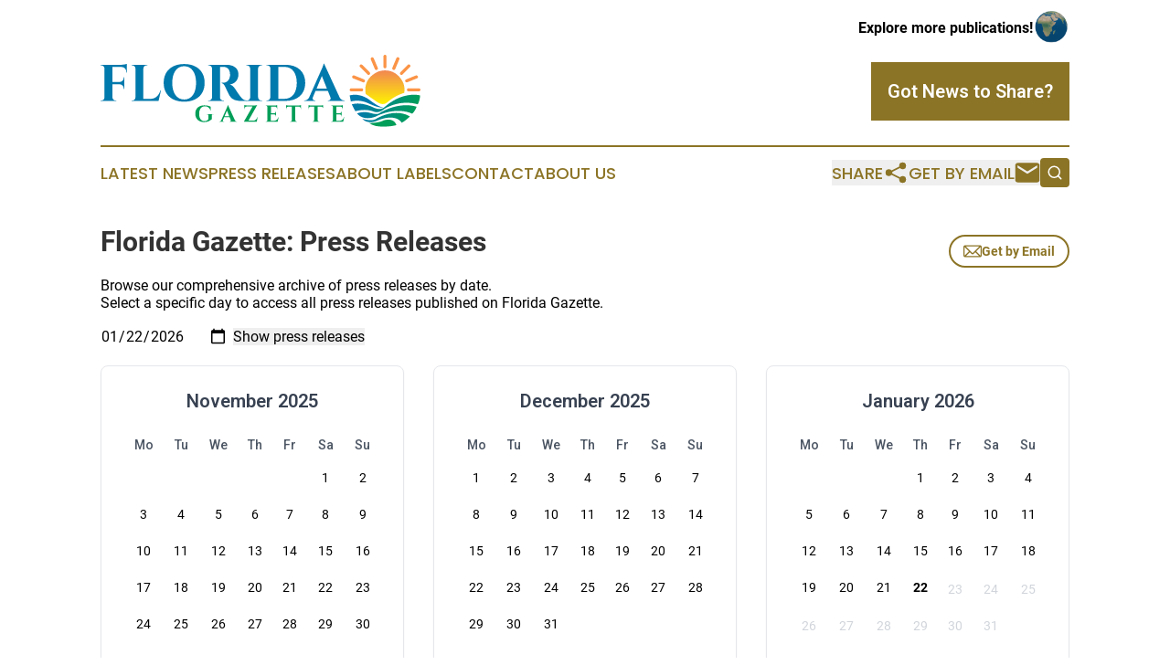

--- FILE ---
content_type: text/html;charset=utf-8
request_url: https://www.florida-gazette.com/archive/
body_size: 8070
content:
<!DOCTYPE html>
<html lang="en">
<head>
  <title>Archive | Florida Gazette</title>
  <meta charset="utf-8">
  <meta name="viewport" content="width=device-width, initial-scale=1">
    <meta name="description" content="Florida Gazette is an online news publication focusing on the Florida: Following the news from Florida">
    <link rel="icon" href="https://cdn.newsmatics.com/agp/sites/florida-gazette-favicon-1.png" type="image/png">
  <meta name="csrf-token" content="nOHN1TVL8kMoF09gstAWURiTQI8AxH56FGxVrP5RO5Y=">
  <meta name="csrf-param" content="authenticity_token">
  <link href="/css/styles.min.css?v1d0b8e25eaccc1ca72b30a2f13195adabfa54991" rel="stylesheet" data-turbo-track="reload">
  <link rel="stylesheet" href="/plugins/vanilla-cookieconsent/cookieconsent.css?v1d0b8e25eaccc1ca72b30a2f13195adabfa54991">
  
<style type="text/css">
    :root {
        --color-primary-background: rgba(140, 116, 38, 0.5);
        --color-primary: #8c7426;
        --color-secondary: #00866c;
    }
</style>

  <script type="importmap">
    {
      "imports": {
          "adController": "/js/controllers/adController.js?v1d0b8e25eaccc1ca72b30a2f13195adabfa54991",
          "alertDialog": "/js/controllers/alertDialog.js?v1d0b8e25eaccc1ca72b30a2f13195adabfa54991",
          "articleListController": "/js/controllers/articleListController.js?v1d0b8e25eaccc1ca72b30a2f13195adabfa54991",
          "dialog": "/js/controllers/dialog.js?v1d0b8e25eaccc1ca72b30a2f13195adabfa54991",
          "flashMessage": "/js/controllers/flashMessage.js?v1d0b8e25eaccc1ca72b30a2f13195adabfa54991",
          "gptAdController": "/js/controllers/gptAdController.js?v1d0b8e25eaccc1ca72b30a2f13195adabfa54991",
          "hamburgerController": "/js/controllers/hamburgerController.js?v1d0b8e25eaccc1ca72b30a2f13195adabfa54991",
          "labelsDescription": "/js/controllers/labelsDescription.js?v1d0b8e25eaccc1ca72b30a2f13195adabfa54991",
          "searchController": "/js/controllers/searchController.js?v1d0b8e25eaccc1ca72b30a2f13195adabfa54991",
          "videoController": "/js/controllers/videoController.js?v1d0b8e25eaccc1ca72b30a2f13195adabfa54991",
          "navigationController": "/js/controllers/navigationController.js?v1d0b8e25eaccc1ca72b30a2f13195adabfa54991"          
      }
    }
  </script>
  <script>
      (function(w,d,s,l,i){w[l]=w[l]||[];w[l].push({'gtm.start':
      new Date().getTime(),event:'gtm.js'});var f=d.getElementsByTagName(s)[0],
      j=d.createElement(s),dl=l!='dataLayer'?'&l='+l:'';j.async=true;
      j.src='https://www.googletagmanager.com/gtm.js?id='+i+dl;
      f.parentNode.insertBefore(j,f);
      })(window,document,'script','dataLayer','GTM-KGCXW2X');
  </script>

  <script>
    window.dataLayer.push({
      'cookie_settings': 'delta'
    });
  </script>
</head>
<body class="df-5 is-subpage">
<noscript>
  <iframe src="https://www.googletagmanager.com/ns.html?id=GTM-KGCXW2X"
          height="0" width="0" style="display:none;visibility:hidden"></iframe>
</noscript>
<div class="layout">

  <!-- Top banner -->
  <div class="max-md:hidden w-full content universal-ribbon-inner flex justify-end items-center">
    <a href="https://www.affinitygrouppublishing.com/" target="_blank" class="brands">
      <span class="font-bold text-black">Explore more publications!</span>
      <div>
        <img src="/images/globe.png" height="40" width="40" class="icon-globe"/>
      </div>
    </a>
  </div>
  <header data-controller="hamburger">
  <div class="content">
    <div class="header-top">
      <div class="flex gap-2 masthead-container justify-between items-center">
        <div class="mr-4 logo-container">
          <a href="/">
              <img src="https://cdn.newsmatics.com/agp/sites/florida-gazette-logo-1.svg" alt="Florida Gazette"
                class="max-md:!h-[60px] lg:!max-h-[115px]" height="89"
                width="auto" />
          </a>
        </div>
        <button class="hamburger relative w-8 h-6">
          <span aria-hidden="true"
            class="block absolute h-[2px] w-9 bg-[--color-primary] transform transition duration-500 ease-in-out -translate-y-[15px]"></span>
          <span aria-hidden="true"
            class="block absolute h-[2px] w-7 bg-[--color-primary] transform transition duration-500 ease-in-out translate-x-[7px]"></span>
          <span aria-hidden="true"
            class="block absolute h-[2px] w-9 bg-[--color-primary] transform transition duration-500 ease-in-out translate-y-[15px]"></span>
        </button>
        <a href="/submit-news" class="max-md:hidden button button-upload-content button-primary w-fit">
          <span>Got News to Share?</span>
        </a>
      </div>
      <!--  Screen size line  -->
      <div class="absolute bottom-0 -ml-[20px] w-screen h-[1px] bg-[--color-primary] z-50 md:hidden">
      </div>
    </div>
    <!-- Navigation bar -->
    <div class="navigation is-hidden-on-mobile" id="main-navigation">
      <div class="w-full md:hidden">
        <div data-controller="search" class="relative w-full">
  <div data-search-target="form" class="relative active">
    <form data-action="submit->search#performSearch" class="search-form">
      <input type="text" name="query" placeholder="Search..." data-search-target="input" class="search-input md:hidden" />
      <button type="button" data-action="click->search#toggle" data-search-target="icon" class="button-search">
        <img height="18" width="18" src="/images/search.svg" />
      </button>
    </form>
  </div>
</div>

      </div>
      <nav class="navigation-part">
          <a href="/latest-news" class="nav-link">
            Latest News
          </a>
          <a href="/press-releases" class="nav-link">
            Press Releases
          </a>
          <a href="/about-labels" class="nav-link">
            About Labels
          </a>
          <a href="/contact" class="nav-link">
            Contact
          </a>
          <a href="/about" class="nav-link">
            About Us
          </a>
      </nav>
      <div class="w-full md:w-auto md:justify-end">
        <div data-controller="navigation" class="header-actions hidden">
  <button class="nav-link flex gap-1 items-center" onclick="window.ShareDialog.openDialog()">
    <span data-navigation-target="text">
      Share
    </span>
    <span class="icon-share"></span>
  </button>
  <button onclick="window.AlertDialog.openDialog()" class="nav-link nav-link-email flex items-center gap-1.5">
    <span data-navigation-target="text">
      Get by Email
    </span>
    <span class="icon-mail"></span>
  </button>
  <div class="max-md:hidden">
    <div data-controller="search" class="relative w-full">
  <div data-search-target="form" class="relative active">
    <form data-action="submit->search#performSearch" class="search-form">
      <input type="text" name="query" placeholder="Search..." data-search-target="input" class="search-input md:hidden" />
      <button type="button" data-action="click->search#toggle" data-search-target="icon" class="button-search">
        <img height="18" width="18" src="/images/search.svg" />
      </button>
    </form>
  </div>
</div>

  </div>
</div>

      </div>
      <a href="/submit-news" class="md:hidden uppercase button button-upload-content button-primary w-fit">
        <span>Got News to Share?</span>
      </a>
      <a href="https://www.affinitygrouppublishing.com/" target="_blank" class="nav-link-agp">
        Explore more publications!
        <img src="/images/globe.png" height="35" width="35" />
      </a>
    </div>
  </div>
</header>

  <div id="main-content" class="content">
    <div id="flash-message"></div>
    <div class="title-with-button !mb-0">
  <div>
    <!--    <div class="family-app-name"></div>-->
    <h2 class="family-list-heading">
      <h1>Florida Gazette: Press Releases</h1>
    </h2>
  </div>
  <button onclick="window.AlertDialog.openDialog()" class="button-outline">
    <svg height="20px" width="20px" version="1.1" id="Capa_1" xmlns="http://www.w3.org/2000/svg" viewBox="0 0 493.497 493.497" xml:space="preserve">
      <path fill="currentColor" d="M444.556,85.218H48.942C21.954,85.218,0,107.171,0,134.16v225.177c0,26.988,21.954,48.942,48.942,48.942h395.613
                            c26.988,0,48.941-21.954,48.941-48.942V134.16C493.497,107.171,471.544,85.218,444.556,85.218z M460.87,134.16v225.177
                            c0,2.574-0.725,4.924-1.793,7.09L343.74,251.081l117.097-117.097C460.837,134.049,460.87,134.096,460.87,134.16z M32.628,359.336
                            V134.16c0-0.064,0.033-0.11,0.033-0.175l117.097,117.097L34.413,366.426C33.353,364.26,32.628,361.911,32.628,359.336z
                             M251.784,296.902c-2.692,2.691-7.378,2.691-10.07,0L62.667,117.846h368.172L251.784,296.902z M172.827,274.152l45.818,45.819
                            c7.512,7.511,17.493,11.645,28.104,11.645c10.61,0,20.592-4.134,28.104-11.645l45.82-45.819l101.49,101.499H71.327L172.827,274.152z
                            "></path>
    </svg>
    Get by Email
  </button>
</div>

  <p class="leading-6">Browse our comprehensive archive of press releases by date.<br>Select a specific day to access all press releases published on Florida Gazette.</p>

  <form action="/archive" method="post" data-turbo="false" class="my-4">
    <input type="hidden" name="authenticity_token" value="nOHN1TVL8kMoF09gstAWURiTQI8AxH56FGxVrP5RO5Y=">

    <input type="date" id="date" name="date" value="2026-01-22" max="2026-01-22" required>

    <input type="submit" value="Show press releases">
  </form>

  <div class="flex justify-center my-5 mb-10">
  <div class="grid grid-cols-1 md:grid-cols-2 lg:grid-cols-3 gap-8 w-full max-w-7xl mx-auto">

      <div class="min-w-[300px] border border-gray-200 rounded-lg p-6 shadow-sm">
        <h3 class="text-xl font-semibold mb-4 text-gray-700 text-center">
          November 2025
        </h3>
        <table class="w-full">
          <thead>
          <tr>
              <th class="text-sm font-medium text-gray-600 p-2 text-center">
                Mo
              </th>
              <th class="text-sm font-medium text-gray-600 p-2 text-center">
                Tu
              </th>
              <th class="text-sm font-medium text-gray-600 p-2 text-center">
                We
              </th>
              <th class="text-sm font-medium text-gray-600 p-2 text-center">
                Th
              </th>
              <th class="text-sm font-medium text-gray-600 p-2 text-center">
                Fr
              </th>
              <th class="text-sm font-medium text-gray-600 p-2 text-center">
                Sa
              </th>
              <th class="text-sm font-medium text-gray-600 p-2 text-center">
                Su
              </th>
          </tr>
          </thead>
          <tbody>
            <tr>
                <td class="p-2 text-center h-10">
                </td>
                <td class="p-2 text-center h-10">
                </td>
                <td class="p-2 text-center h-10">
                </td>
                <td class="p-2 text-center h-10">
                </td>
                <td class="p-2 text-center h-10">
                </td>
                <td class="p-2 text-center h-10">
                      <a href="/archive/date/2025-11-01"
                         class="block w-full h-full rounded hover:bg-gray-100 transition-colors duration-200">
                        <span class="text-sm ">
                          1
                        </span>
                      </a>
                </td>
                <td class="p-2 text-center h-10">
                      <a href="/archive/date/2025-11-02"
                         class="block w-full h-full rounded hover:bg-gray-100 transition-colors duration-200">
                        <span class="text-sm ">
                          2
                        </span>
                      </a>
                </td>
            </tr>
            <tr>
                <td class="p-2 text-center h-10">
                      <a href="/archive/date/2025-11-03"
                         class="block w-full h-full rounded hover:bg-gray-100 transition-colors duration-200">
                        <span class="text-sm ">
                          3
                        </span>
                      </a>
                </td>
                <td class="p-2 text-center h-10">
                      <a href="/archive/date/2025-11-04"
                         class="block w-full h-full rounded hover:bg-gray-100 transition-colors duration-200">
                        <span class="text-sm ">
                          4
                        </span>
                      </a>
                </td>
                <td class="p-2 text-center h-10">
                      <a href="/archive/date/2025-11-05"
                         class="block w-full h-full rounded hover:bg-gray-100 transition-colors duration-200">
                        <span class="text-sm ">
                          5
                        </span>
                      </a>
                </td>
                <td class="p-2 text-center h-10">
                      <a href="/archive/date/2025-11-06"
                         class="block w-full h-full rounded hover:bg-gray-100 transition-colors duration-200">
                        <span class="text-sm ">
                          6
                        </span>
                      </a>
                </td>
                <td class="p-2 text-center h-10">
                      <a href="/archive/date/2025-11-07"
                         class="block w-full h-full rounded hover:bg-gray-100 transition-colors duration-200">
                        <span class="text-sm ">
                          7
                        </span>
                      </a>
                </td>
                <td class="p-2 text-center h-10">
                      <a href="/archive/date/2025-11-08"
                         class="block w-full h-full rounded hover:bg-gray-100 transition-colors duration-200">
                        <span class="text-sm ">
                          8
                        </span>
                      </a>
                </td>
                <td class="p-2 text-center h-10">
                      <a href="/archive/date/2025-11-09"
                         class="block w-full h-full rounded hover:bg-gray-100 transition-colors duration-200">
                        <span class="text-sm ">
                          9
                        </span>
                      </a>
                </td>
            </tr>
            <tr>
                <td class="p-2 text-center h-10">
                      <a href="/archive/date/2025-11-10"
                         class="block w-full h-full rounded hover:bg-gray-100 transition-colors duration-200">
                        <span class="text-sm ">
                          10
                        </span>
                      </a>
                </td>
                <td class="p-2 text-center h-10">
                      <a href="/archive/date/2025-11-11"
                         class="block w-full h-full rounded hover:bg-gray-100 transition-colors duration-200">
                        <span class="text-sm ">
                          11
                        </span>
                      </a>
                </td>
                <td class="p-2 text-center h-10">
                      <a href="/archive/date/2025-11-12"
                         class="block w-full h-full rounded hover:bg-gray-100 transition-colors duration-200">
                        <span class="text-sm ">
                          12
                        </span>
                      </a>
                </td>
                <td class="p-2 text-center h-10">
                      <a href="/archive/date/2025-11-13"
                         class="block w-full h-full rounded hover:bg-gray-100 transition-colors duration-200">
                        <span class="text-sm ">
                          13
                        </span>
                      </a>
                </td>
                <td class="p-2 text-center h-10">
                      <a href="/archive/date/2025-11-14"
                         class="block w-full h-full rounded hover:bg-gray-100 transition-colors duration-200">
                        <span class="text-sm ">
                          14
                        </span>
                      </a>
                </td>
                <td class="p-2 text-center h-10">
                      <a href="/archive/date/2025-11-15"
                         class="block w-full h-full rounded hover:bg-gray-100 transition-colors duration-200">
                        <span class="text-sm ">
                          15
                        </span>
                      </a>
                </td>
                <td class="p-2 text-center h-10">
                      <a href="/archive/date/2025-11-16"
                         class="block w-full h-full rounded hover:bg-gray-100 transition-colors duration-200">
                        <span class="text-sm ">
                          16
                        </span>
                      </a>
                </td>
            </tr>
            <tr>
                <td class="p-2 text-center h-10">
                      <a href="/archive/date/2025-11-17"
                         class="block w-full h-full rounded hover:bg-gray-100 transition-colors duration-200">
                        <span class="text-sm ">
                          17
                        </span>
                      </a>
                </td>
                <td class="p-2 text-center h-10">
                      <a href="/archive/date/2025-11-18"
                         class="block w-full h-full rounded hover:bg-gray-100 transition-colors duration-200">
                        <span class="text-sm ">
                          18
                        </span>
                      </a>
                </td>
                <td class="p-2 text-center h-10">
                      <a href="/archive/date/2025-11-19"
                         class="block w-full h-full rounded hover:bg-gray-100 transition-colors duration-200">
                        <span class="text-sm ">
                          19
                        </span>
                      </a>
                </td>
                <td class="p-2 text-center h-10">
                      <a href="/archive/date/2025-11-20"
                         class="block w-full h-full rounded hover:bg-gray-100 transition-colors duration-200">
                        <span class="text-sm ">
                          20
                        </span>
                      </a>
                </td>
                <td class="p-2 text-center h-10">
                      <a href="/archive/date/2025-11-21"
                         class="block w-full h-full rounded hover:bg-gray-100 transition-colors duration-200">
                        <span class="text-sm ">
                          21
                        </span>
                      </a>
                </td>
                <td class="p-2 text-center h-10">
                      <a href="/archive/date/2025-11-22"
                         class="block w-full h-full rounded hover:bg-gray-100 transition-colors duration-200">
                        <span class="text-sm ">
                          22
                        </span>
                      </a>
                </td>
                <td class="p-2 text-center h-10">
                      <a href="/archive/date/2025-11-23"
                         class="block w-full h-full rounded hover:bg-gray-100 transition-colors duration-200">
                        <span class="text-sm ">
                          23
                        </span>
                      </a>
                </td>
            </tr>
            <tr>
                <td class="p-2 text-center h-10">
                      <a href="/archive/date/2025-11-24"
                         class="block w-full h-full rounded hover:bg-gray-100 transition-colors duration-200">
                        <span class="text-sm ">
                          24
                        </span>
                      </a>
                </td>
                <td class="p-2 text-center h-10">
                      <a href="/archive/date/2025-11-25"
                         class="block w-full h-full rounded hover:bg-gray-100 transition-colors duration-200">
                        <span class="text-sm ">
                          25
                        </span>
                      </a>
                </td>
                <td class="p-2 text-center h-10">
                      <a href="/archive/date/2025-11-26"
                         class="block w-full h-full rounded hover:bg-gray-100 transition-colors duration-200">
                        <span class="text-sm ">
                          26
                        </span>
                      </a>
                </td>
                <td class="p-2 text-center h-10">
                      <a href="/archive/date/2025-11-27"
                         class="block w-full h-full rounded hover:bg-gray-100 transition-colors duration-200">
                        <span class="text-sm ">
                          27
                        </span>
                      </a>
                </td>
                <td class="p-2 text-center h-10">
                      <a href="/archive/date/2025-11-28"
                         class="block w-full h-full rounded hover:bg-gray-100 transition-colors duration-200">
                        <span class="text-sm ">
                          28
                        </span>
                      </a>
                </td>
                <td class="p-2 text-center h-10">
                      <a href="/archive/date/2025-11-29"
                         class="block w-full h-full rounded hover:bg-gray-100 transition-colors duration-200">
                        <span class="text-sm ">
                          29
                        </span>
                      </a>
                </td>
                <td class="p-2 text-center h-10">
                      <a href="/archive/date/2025-11-30"
                         class="block w-full h-full rounded hover:bg-gray-100 transition-colors duration-200">
                        <span class="text-sm ">
                          30
                        </span>
                      </a>
                </td>
            </tr>
          </tbody>
        </table>
      </div>
      <div class="min-w-[300px] border border-gray-200 rounded-lg p-6 shadow-sm">
        <h3 class="text-xl font-semibold mb-4 text-gray-700 text-center">
          December 2025
        </h3>
        <table class="w-full">
          <thead>
          <tr>
              <th class="text-sm font-medium text-gray-600 p-2 text-center">
                Mo
              </th>
              <th class="text-sm font-medium text-gray-600 p-2 text-center">
                Tu
              </th>
              <th class="text-sm font-medium text-gray-600 p-2 text-center">
                We
              </th>
              <th class="text-sm font-medium text-gray-600 p-2 text-center">
                Th
              </th>
              <th class="text-sm font-medium text-gray-600 p-2 text-center">
                Fr
              </th>
              <th class="text-sm font-medium text-gray-600 p-2 text-center">
                Sa
              </th>
              <th class="text-sm font-medium text-gray-600 p-2 text-center">
                Su
              </th>
          </tr>
          </thead>
          <tbody>
            <tr>
                <td class="p-2 text-center h-10">
                      <a href="/archive/date/2025-12-01"
                         class="block w-full h-full rounded hover:bg-gray-100 transition-colors duration-200">
                        <span class="text-sm ">
                          1
                        </span>
                      </a>
                </td>
                <td class="p-2 text-center h-10">
                      <a href="/archive/date/2025-12-02"
                         class="block w-full h-full rounded hover:bg-gray-100 transition-colors duration-200">
                        <span class="text-sm ">
                          2
                        </span>
                      </a>
                </td>
                <td class="p-2 text-center h-10">
                      <a href="/archive/date/2025-12-03"
                         class="block w-full h-full rounded hover:bg-gray-100 transition-colors duration-200">
                        <span class="text-sm ">
                          3
                        </span>
                      </a>
                </td>
                <td class="p-2 text-center h-10">
                      <a href="/archive/date/2025-12-04"
                         class="block w-full h-full rounded hover:bg-gray-100 transition-colors duration-200">
                        <span class="text-sm ">
                          4
                        </span>
                      </a>
                </td>
                <td class="p-2 text-center h-10">
                      <a href="/archive/date/2025-12-05"
                         class="block w-full h-full rounded hover:bg-gray-100 transition-colors duration-200">
                        <span class="text-sm ">
                          5
                        </span>
                      </a>
                </td>
                <td class="p-2 text-center h-10">
                      <a href="/archive/date/2025-12-06"
                         class="block w-full h-full rounded hover:bg-gray-100 transition-colors duration-200">
                        <span class="text-sm ">
                          6
                        </span>
                      </a>
                </td>
                <td class="p-2 text-center h-10">
                      <a href="/archive/date/2025-12-07"
                         class="block w-full h-full rounded hover:bg-gray-100 transition-colors duration-200">
                        <span class="text-sm ">
                          7
                        </span>
                      </a>
                </td>
            </tr>
            <tr>
                <td class="p-2 text-center h-10">
                      <a href="/archive/date/2025-12-08"
                         class="block w-full h-full rounded hover:bg-gray-100 transition-colors duration-200">
                        <span class="text-sm ">
                          8
                        </span>
                      </a>
                </td>
                <td class="p-2 text-center h-10">
                      <a href="/archive/date/2025-12-09"
                         class="block w-full h-full rounded hover:bg-gray-100 transition-colors duration-200">
                        <span class="text-sm ">
                          9
                        </span>
                      </a>
                </td>
                <td class="p-2 text-center h-10">
                      <a href="/archive/date/2025-12-10"
                         class="block w-full h-full rounded hover:bg-gray-100 transition-colors duration-200">
                        <span class="text-sm ">
                          10
                        </span>
                      </a>
                </td>
                <td class="p-2 text-center h-10">
                      <a href="/archive/date/2025-12-11"
                         class="block w-full h-full rounded hover:bg-gray-100 transition-colors duration-200">
                        <span class="text-sm ">
                          11
                        </span>
                      </a>
                </td>
                <td class="p-2 text-center h-10">
                      <a href="/archive/date/2025-12-12"
                         class="block w-full h-full rounded hover:bg-gray-100 transition-colors duration-200">
                        <span class="text-sm ">
                          12
                        </span>
                      </a>
                </td>
                <td class="p-2 text-center h-10">
                      <a href="/archive/date/2025-12-13"
                         class="block w-full h-full rounded hover:bg-gray-100 transition-colors duration-200">
                        <span class="text-sm ">
                          13
                        </span>
                      </a>
                </td>
                <td class="p-2 text-center h-10">
                      <a href="/archive/date/2025-12-14"
                         class="block w-full h-full rounded hover:bg-gray-100 transition-colors duration-200">
                        <span class="text-sm ">
                          14
                        </span>
                      </a>
                </td>
            </tr>
            <tr>
                <td class="p-2 text-center h-10">
                      <a href="/archive/date/2025-12-15"
                         class="block w-full h-full rounded hover:bg-gray-100 transition-colors duration-200">
                        <span class="text-sm ">
                          15
                        </span>
                      </a>
                </td>
                <td class="p-2 text-center h-10">
                      <a href="/archive/date/2025-12-16"
                         class="block w-full h-full rounded hover:bg-gray-100 transition-colors duration-200">
                        <span class="text-sm ">
                          16
                        </span>
                      </a>
                </td>
                <td class="p-2 text-center h-10">
                      <a href="/archive/date/2025-12-17"
                         class="block w-full h-full rounded hover:bg-gray-100 transition-colors duration-200">
                        <span class="text-sm ">
                          17
                        </span>
                      </a>
                </td>
                <td class="p-2 text-center h-10">
                      <a href="/archive/date/2025-12-18"
                         class="block w-full h-full rounded hover:bg-gray-100 transition-colors duration-200">
                        <span class="text-sm ">
                          18
                        </span>
                      </a>
                </td>
                <td class="p-2 text-center h-10">
                      <a href="/archive/date/2025-12-19"
                         class="block w-full h-full rounded hover:bg-gray-100 transition-colors duration-200">
                        <span class="text-sm ">
                          19
                        </span>
                      </a>
                </td>
                <td class="p-2 text-center h-10">
                      <a href="/archive/date/2025-12-20"
                         class="block w-full h-full rounded hover:bg-gray-100 transition-colors duration-200">
                        <span class="text-sm ">
                          20
                        </span>
                      </a>
                </td>
                <td class="p-2 text-center h-10">
                      <a href="/archive/date/2025-12-21"
                         class="block w-full h-full rounded hover:bg-gray-100 transition-colors duration-200">
                        <span class="text-sm ">
                          21
                        </span>
                      </a>
                </td>
            </tr>
            <tr>
                <td class="p-2 text-center h-10">
                      <a href="/archive/date/2025-12-22"
                         class="block w-full h-full rounded hover:bg-gray-100 transition-colors duration-200">
                        <span class="text-sm ">
                          22
                        </span>
                      </a>
                </td>
                <td class="p-2 text-center h-10">
                      <a href="/archive/date/2025-12-23"
                         class="block w-full h-full rounded hover:bg-gray-100 transition-colors duration-200">
                        <span class="text-sm ">
                          23
                        </span>
                      </a>
                </td>
                <td class="p-2 text-center h-10">
                      <a href="/archive/date/2025-12-24"
                         class="block w-full h-full rounded hover:bg-gray-100 transition-colors duration-200">
                        <span class="text-sm ">
                          24
                        </span>
                      </a>
                </td>
                <td class="p-2 text-center h-10">
                      <a href="/archive/date/2025-12-25"
                         class="block w-full h-full rounded hover:bg-gray-100 transition-colors duration-200">
                        <span class="text-sm ">
                          25
                        </span>
                      </a>
                </td>
                <td class="p-2 text-center h-10">
                      <a href="/archive/date/2025-12-26"
                         class="block w-full h-full rounded hover:bg-gray-100 transition-colors duration-200">
                        <span class="text-sm ">
                          26
                        </span>
                      </a>
                </td>
                <td class="p-2 text-center h-10">
                      <a href="/archive/date/2025-12-27"
                         class="block w-full h-full rounded hover:bg-gray-100 transition-colors duration-200">
                        <span class="text-sm ">
                          27
                        </span>
                      </a>
                </td>
                <td class="p-2 text-center h-10">
                      <a href="/archive/date/2025-12-28"
                         class="block w-full h-full rounded hover:bg-gray-100 transition-colors duration-200">
                        <span class="text-sm ">
                          28
                        </span>
                      </a>
                </td>
            </tr>
            <tr>
                <td class="p-2 text-center h-10">
                      <a href="/archive/date/2025-12-29"
                         class="block w-full h-full rounded hover:bg-gray-100 transition-colors duration-200">
                        <span class="text-sm ">
                          29
                        </span>
                      </a>
                </td>
                <td class="p-2 text-center h-10">
                      <a href="/archive/date/2025-12-30"
                         class="block w-full h-full rounded hover:bg-gray-100 transition-colors duration-200">
                        <span class="text-sm ">
                          30
                        </span>
                      </a>
                </td>
                <td class="p-2 text-center h-10">
                      <a href="/archive/date/2025-12-31"
                         class="block w-full h-full rounded hover:bg-gray-100 transition-colors duration-200">
                        <span class="text-sm ">
                          31
                        </span>
                      </a>
                </td>
            </tr>
          </tbody>
        </table>
      </div>
      <div class="min-w-[300px] border border-gray-200 rounded-lg p-6 shadow-sm">
        <h3 class="text-xl font-semibold mb-4 text-gray-700 text-center">
          January 2026
        </h3>
        <table class="w-full">
          <thead>
          <tr>
              <th class="text-sm font-medium text-gray-600 p-2 text-center">
                Mo
              </th>
              <th class="text-sm font-medium text-gray-600 p-2 text-center">
                Tu
              </th>
              <th class="text-sm font-medium text-gray-600 p-2 text-center">
                We
              </th>
              <th class="text-sm font-medium text-gray-600 p-2 text-center">
                Th
              </th>
              <th class="text-sm font-medium text-gray-600 p-2 text-center">
                Fr
              </th>
              <th class="text-sm font-medium text-gray-600 p-2 text-center">
                Sa
              </th>
              <th class="text-sm font-medium text-gray-600 p-2 text-center">
                Su
              </th>
          </tr>
          </thead>
          <tbody>
            <tr>
                <td class="p-2 text-center h-10">
                </td>
                <td class="p-2 text-center h-10">
                </td>
                <td class="p-2 text-center h-10">
                </td>
                <td class="p-2 text-center h-10">
                      <a href="/archive/date/2026-01-01"
                         class="block w-full h-full rounded hover:bg-gray-100 transition-colors duration-200">
                        <span class="text-sm ">
                          1
                        </span>
                      </a>
                </td>
                <td class="p-2 text-center h-10">
                      <a href="/archive/date/2026-01-02"
                         class="block w-full h-full rounded hover:bg-gray-100 transition-colors duration-200">
                        <span class="text-sm ">
                          2
                        </span>
                      </a>
                </td>
                <td class="p-2 text-center h-10">
                      <a href="/archive/date/2026-01-03"
                         class="block w-full h-full rounded hover:bg-gray-100 transition-colors duration-200">
                        <span class="text-sm ">
                          3
                        </span>
                      </a>
                </td>
                <td class="p-2 text-center h-10">
                      <a href="/archive/date/2026-01-04"
                         class="block w-full h-full rounded hover:bg-gray-100 transition-colors duration-200">
                        <span class="text-sm ">
                          4
                        </span>
                      </a>
                </td>
            </tr>
            <tr>
                <td class="p-2 text-center h-10">
                      <a href="/archive/date/2026-01-05"
                         class="block w-full h-full rounded hover:bg-gray-100 transition-colors duration-200">
                        <span class="text-sm ">
                          5
                        </span>
                      </a>
                </td>
                <td class="p-2 text-center h-10">
                      <a href="/archive/date/2026-01-06"
                         class="block w-full h-full rounded hover:bg-gray-100 transition-colors duration-200">
                        <span class="text-sm ">
                          6
                        </span>
                      </a>
                </td>
                <td class="p-2 text-center h-10">
                      <a href="/archive/date/2026-01-07"
                         class="block w-full h-full rounded hover:bg-gray-100 transition-colors duration-200">
                        <span class="text-sm ">
                          7
                        </span>
                      </a>
                </td>
                <td class="p-2 text-center h-10">
                      <a href="/archive/date/2026-01-08"
                         class="block w-full h-full rounded hover:bg-gray-100 transition-colors duration-200">
                        <span class="text-sm ">
                          8
                        </span>
                      </a>
                </td>
                <td class="p-2 text-center h-10">
                      <a href="/archive/date/2026-01-09"
                         class="block w-full h-full rounded hover:bg-gray-100 transition-colors duration-200">
                        <span class="text-sm ">
                          9
                        </span>
                      </a>
                </td>
                <td class="p-2 text-center h-10">
                      <a href="/archive/date/2026-01-10"
                         class="block w-full h-full rounded hover:bg-gray-100 transition-colors duration-200">
                        <span class="text-sm ">
                          10
                        </span>
                      </a>
                </td>
                <td class="p-2 text-center h-10">
                      <a href="/archive/date/2026-01-11"
                         class="block w-full h-full rounded hover:bg-gray-100 transition-colors duration-200">
                        <span class="text-sm ">
                          11
                        </span>
                      </a>
                </td>
            </tr>
            <tr>
                <td class="p-2 text-center h-10">
                      <a href="/archive/date/2026-01-12"
                         class="block w-full h-full rounded hover:bg-gray-100 transition-colors duration-200">
                        <span class="text-sm ">
                          12
                        </span>
                      </a>
                </td>
                <td class="p-2 text-center h-10">
                      <a href="/archive/date/2026-01-13"
                         class="block w-full h-full rounded hover:bg-gray-100 transition-colors duration-200">
                        <span class="text-sm ">
                          13
                        </span>
                      </a>
                </td>
                <td class="p-2 text-center h-10">
                      <a href="/archive/date/2026-01-14"
                         class="block w-full h-full rounded hover:bg-gray-100 transition-colors duration-200">
                        <span class="text-sm ">
                          14
                        </span>
                      </a>
                </td>
                <td class="p-2 text-center h-10">
                      <a href="/archive/date/2026-01-15"
                         class="block w-full h-full rounded hover:bg-gray-100 transition-colors duration-200">
                        <span class="text-sm ">
                          15
                        </span>
                      </a>
                </td>
                <td class="p-2 text-center h-10">
                      <a href="/archive/date/2026-01-16"
                         class="block w-full h-full rounded hover:bg-gray-100 transition-colors duration-200">
                        <span class="text-sm ">
                          16
                        </span>
                      </a>
                </td>
                <td class="p-2 text-center h-10">
                      <a href="/archive/date/2026-01-17"
                         class="block w-full h-full rounded hover:bg-gray-100 transition-colors duration-200">
                        <span class="text-sm ">
                          17
                        </span>
                      </a>
                </td>
                <td class="p-2 text-center h-10">
                      <a href="/archive/date/2026-01-18"
                         class="block w-full h-full rounded hover:bg-gray-100 transition-colors duration-200">
                        <span class="text-sm ">
                          18
                        </span>
                      </a>
                </td>
            </tr>
            <tr>
                <td class="p-2 text-center h-10">
                      <a href="/archive/date/2026-01-19"
                         class="block w-full h-full rounded hover:bg-gray-100 transition-colors duration-200">
                        <span class="text-sm ">
                          19
                        </span>
                      </a>
                </td>
                <td class="p-2 text-center h-10">
                      <a href="/archive/date/2026-01-20"
                         class="block w-full h-full rounded hover:bg-gray-100 transition-colors duration-200">
                        <span class="text-sm ">
                          20
                        </span>
                      </a>
                </td>
                <td class="p-2 text-center h-10">
                      <a href="/archive/date/2026-01-21"
                         class="block w-full h-full rounded hover:bg-gray-100 transition-colors duration-200">
                        <span class="text-sm ">
                          21
                        </span>
                      </a>
                </td>
                <td class="p-2 text-center h-10">
                      <a href="/archive/date/2026-01-22"
                         class="block w-full h-full rounded hover:bg-gray-100 transition-colors duration-200">
                        <span class="text-sm font-bold">
                          22
                        </span>
                      </a>
                </td>
                <td class="p-2 text-center h-10">
                      <span class="text-sm text-gray-300">
                        23
                      </span>
                </td>
                <td class="p-2 text-center h-10">
                      <span class="text-sm text-gray-300">
                        24
                      </span>
                </td>
                <td class="p-2 text-center h-10">
                      <span class="text-sm text-gray-300">
                        25
                      </span>
                </td>
            </tr>
            <tr>
                <td class="p-2 text-center h-10">
                      <span class="text-sm text-gray-300">
                        26
                      </span>
                </td>
                <td class="p-2 text-center h-10">
                      <span class="text-sm text-gray-300">
                        27
                      </span>
                </td>
                <td class="p-2 text-center h-10">
                      <span class="text-sm text-gray-300">
                        28
                      </span>
                </td>
                <td class="p-2 text-center h-10">
                      <span class="text-sm text-gray-300">
                        29
                      </span>
                </td>
                <td class="p-2 text-center h-10">
                      <span class="text-sm text-gray-300">
                        30
                      </span>
                </td>
                <td class="p-2 text-center h-10">
                      <span class="text-sm text-gray-300">
                        31
                      </span>
                </td>
            </tr>
          </tbody>
        </table>
      </div>
  </div>
</div>


  <h3 class="text-[16px] md:text-[20px] font-bold mb-5">Press releases published on January 22, 2026</h3>

<div id="articles-list">
  <div class="article-list">
      <div class="article-inner items-start">
      <a href="/article/885460011-neon-designs-led-neon-signage-helps-salons-improve-client-retention-and-discovery" target="_blank" class="block article-image-link">
        <img alt="Neon Designs: LED Neon Signage Helps Salons Improve Client Retention and Discovery" src="https://d2c0db5b8fb27c1c9887-9b32efc83a6b298bb22e7a1df0837426.ssl.cf2.rackcdn.com/24549866-salon-with-neon-signage-109x57.jpeg" width="109"
          class="article-image">
      </a>
    <div class="flex flex-1 min-w-0 flex-col justify-start">
      <span class="flex flex-col gap-y-1 justify-start">
        <span class="article-date flex items-center">
        January 22, 2026
        </span>
        <a href="/article/885460011-neon-designs-led-neon-signage-helps-salons-improve-client-retention-and-discovery" target="_blank">
          <h2 class="article-heading">
            Neon Designs: LED Neon Signage Helps Salons Improve Client Retention and Discovery
          </h2>
        </a>

        <div class="flex w-full gap-2 items-center">
          <div class="article-info">
            <span class="article-source flex items-center">
              <a data-article-list-target="label" style="background-color: #D9D9D9"
                class="block has-tooltip flex-none w-5 h-5 mr-2.5"
                href="/about-labels#unknown" target="_blank">
                <span class="tooltip">
                Indeterminate
                </span>
              </a>
              EIN Presswire
            </span>
          </div>
        </div>
      </span>
    </div>
</div>

      <div class="article-inner items-start">
      <a href="/article/885457859-privatecharterx-launches-chatgpt-style-ai-for-budget-and-luxury-based-travel-bookings" target="_blank" class="block article-image-link">
        <img alt="PrivateCharterX Launches ChatGPT-Style AI for Budget and luxury-Based Travel Bookings" src="https://d2c0db5b8fb27c1c9887-9b32efc83a6b298bb22e7a1df0837426.ssl.cf2.rackcdn.com/24549861-privatecharterx-110x32.png" width="110"
          class="article-image">
      </a>
    <div class="flex flex-1 min-w-0 flex-col justify-start">
      <span class="flex flex-col gap-y-1 justify-start">
        <span class="article-date flex items-center">
        January 22, 2026
        </span>
        <a href="/article/885457859-privatecharterx-launches-chatgpt-style-ai-for-budget-and-luxury-based-travel-bookings" target="_blank">
          <h2 class="article-heading">
            PrivateCharterX Launches ChatGPT-Style AI for Budget and luxury-Based Travel Bookings
          </h2>
        </a>

        <div class="flex w-full gap-2 items-center">
          <div class="article-info">
            <span class="article-source flex items-center">
              <a data-article-list-target="label" style="background-color: #D9D9D9"
                class="block has-tooltip flex-none w-5 h-5 mr-2.5"
                href="/about-labels#unknown" target="_blank">
                <span class="tooltip">
                Indeterminate
                </span>
              </a>
              EIN Presswire
            </span>
          </div>
        </div>
      </span>
    </div>
</div>

      <div class="article-inner items-start">
      <a href="/article/885419856-psr-roofing-company-expands-roof-repair-and-inspection-services-across-miami-and-south-florida" target="_blank" class="block article-image-link">
        <img alt="PSR Roofing Company Expands Roof Repair and Inspection Services Across Miami and South Florida" src="https://d2c0db5b8fb27c1c9887-9b32efc83a6b298bb22e7a1df0837426.ssl.cf2.rackcdn.com/24549146-psr-roofing-company-miami-flori-110x82.jpeg" width="110"
          class="article-image">
      </a>
    <div class="flex flex-1 min-w-0 flex-col justify-start">
      <span class="flex flex-col gap-y-1 justify-start">
        <span class="article-date flex items-center">
        January 22, 2026
        </span>
        <a href="/article/885419856-psr-roofing-company-expands-roof-repair-and-inspection-services-across-miami-and-south-florida" target="_blank">
          <h2 class="article-heading">
            PSR Roofing Company Expands Roof Repair and Inspection Services Across Miami and South Florida
          </h2>
        </a>

        <div class="flex w-full gap-2 items-center">
          <div class="article-info">
            <span class="article-source flex items-center">
              <a data-article-list-target="label" style="background-color: #D9D9D9"
                class="block has-tooltip flex-none w-5 h-5 mr-2.5"
                href="/about-labels#unknown" target="_blank">
                <span class="tooltip">
                Indeterminate
                </span>
              </a>
              EIN Presswire
            </span>
          </div>
        </div>
      </span>
    </div>
</div>

      <div class="article-inner items-start">
      <a href="/article/885267557-southwest-florida-s-rsa-garage-doors-launches-commercial-spec-garage-door-installation-for-homeowners" target="_blank" class="block article-image-link">
        <img alt="Southwest Florida’s RSA Garage Doors Launches Commercial‑Spec Garage Door Installation for Homeowners" src="/images/pressrelease-small.png" width="110"
          class="article-image">
      </a>
    <div class="flex flex-1 min-w-0 flex-col justify-start">
      <span class="flex flex-col gap-y-1 justify-start">
        <span class="article-date flex items-center">
        January 22, 2026
        </span>
        <a href="/article/885267557-southwest-florida-s-rsa-garage-doors-launches-commercial-spec-garage-door-installation-for-homeowners" target="_blank">
          <h2 class="article-heading">
            Southwest Florida’s RSA Garage Doors Launches Commercial‑Spec Garage Door Installation for Homeowners
          </h2>
        </a>

        <div class="flex w-full gap-2 items-center">
          <div class="article-info">
            <span class="article-source flex items-center">
              <a data-article-list-target="label" style="background-color: #D9D9D9"
                class="block has-tooltip flex-none w-5 h-5 mr-2.5"
                href="/about-labels#unknown" target="_blank">
                <span class="tooltip">
                Indeterminate
                </span>
              </a>
              EIN Presswire
            </span>
          </div>
        </div>
      </span>
    </div>
</div>

      <div class="article-inner items-start">
      <a href="/article/885346487-fridge-com-report-small-towns-big-savings-50-states-150-towns-2026-cold-standard-rankings" target="_blank" class="block article-image-link">
        <img alt="Fridge.com Report: Small Towns, Big Savings - 50 States, 150 Towns – 2026 Cold Standard Rankings" src="https://d2c0db5b8fb27c1c9887-9b32efc83a6b298bb22e7a1df0837426.ssl.cf2.rackcdn.com/24468779-fridge-com-logo-white-backgro-110x110.png" width="110"
          class="article-image">
      </a>
    <div class="flex flex-1 min-w-0 flex-col justify-start">
      <span class="flex flex-col gap-y-1 justify-start">
        <span class="article-date flex items-center">
        January 22, 2026
        </span>
        <a href="/article/885346487-fridge-com-report-small-towns-big-savings-50-states-150-towns-2026-cold-standard-rankings" target="_blank">
          <h2 class="article-heading">
            Fridge.com Report: Small Towns, Big Savings - 50 States, 150 Towns – 2026 Cold Standard Rankings
          </h2>
        </a>

        <div class="flex w-full gap-2 items-center">
          <div class="article-info">
            <span class="article-source flex items-center">
              <a data-article-list-target="label" style="background-color: #D9D9D9"
                class="block has-tooltip flex-none w-5 h-5 mr-2.5"
                href="/about-labels#unknown" target="_blank">
                <span class="tooltip">
                Indeterminate
                </span>
              </a>
              EIN Presswire
            </span>
          </div>
        </div>
      </span>
    </div>
</div>

      <div class="article-inner items-start">
      <a href="/article/885427069-plaintiffs-evidence-will-be-heard-in-cases-alleging-j-j-s-talc-products-caused-women-s-ovarian-cancer-announced-levin-papantonio-attorney-chris-tisi" target="_blank" class="block article-image-link">
        <img alt="Plaintiffs’ Evidence Will Be Heard in Cases Alleging J&amp;J’s Talc Products Caused Women’s Ovarian Cancer, Announced Levin Papantonio Attorney Chris Tisi" src="/images/pressrelease-small.png" width="110"
          class="article-image">
      </a>
    <div class="flex flex-1 min-w-0 flex-col justify-start">
      <span class="flex flex-col gap-y-1 justify-start">
        <span class="article-date flex items-center">
        January 22, 2026
        </span>
        <a href="/article/885427069-plaintiffs-evidence-will-be-heard-in-cases-alleging-j-j-s-talc-products-caused-women-s-ovarian-cancer-announced-levin-papantonio-attorney-chris-tisi" target="_blank">
          <h2 class="article-heading">
            Plaintiffs’ Evidence Will Be Heard in Cases Alleging J&amp;J’s Talc Products Caused Women’s Ovarian Cancer, Announced Levin Papantonio Attorney Chris Tisi
          </h2>
        </a>

        <div class="flex w-full gap-2 items-center">
          <div class="article-info">
            <span class="article-source flex items-center">
              <a data-article-list-target="label" style="background-color: #D9D9D9"
                class="block has-tooltip flex-none w-5 h-5 mr-2.5"
                href="/about-labels#unknown" target="_blank">
                <span class="tooltip">
                Indeterminate
                </span>
              </a>
              GlobeNewswire
            </span>
          </div>
        </div>
      </span>
    </div>
</div>

      <div class="article-inner items-start">
      <a href="/article/885427067-care-home-for-life-appoints-aurelian-anghelusiu-as-chief-relationship-officer-to-lead-human-centered-growth-strategy" target="_blank" class="block article-image-link">
        <img alt="Care@Home for Life Appoints Aurelian Anghelusiu as Chief Relationship Officer to Lead Human-Centered Growth Strategy" src="/images/pressrelease-small.png" width="110"
          class="article-image">
      </a>
    <div class="flex flex-1 min-w-0 flex-col justify-start">
      <span class="flex flex-col gap-y-1 justify-start">
        <span class="article-date flex items-center">
        January 22, 2026
        </span>
        <a href="/article/885427067-care-home-for-life-appoints-aurelian-anghelusiu-as-chief-relationship-officer-to-lead-human-centered-growth-strategy" target="_blank">
          <h2 class="article-heading">
            Care@Home for Life Appoints Aurelian Anghelusiu as Chief Relationship Officer to Lead Human-Centered Growth Strategy
          </h2>
        </a>

        <div class="flex w-full gap-2 items-center">
          <div class="article-info">
            <span class="article-source flex items-center">
              <a data-article-list-target="label" style="background-color: #D9D9D9"
                class="block has-tooltip flex-none w-5 h-5 mr-2.5"
                href="/about-labels#unknown" target="_blank">
                <span class="tooltip">
                Indeterminate
                </span>
              </a>
              GlobeNewswire
            </span>
          </div>
        </div>
      </span>
    </div>
</div>

      <div class="article-inner items-start">
      <a href="/article/885427064-axogen-announces-pricing-of-upsized-124-million-public-offering-of-common-stock" target="_blank" class="block article-image-link">
        <img alt="Axogen Announces Pricing of Upsized $124 Million Public Offering of Common Stock" src="/images/pressrelease-small.png" width="110"
          class="article-image">
      </a>
    <div class="flex flex-1 min-w-0 flex-col justify-start">
      <span class="flex flex-col gap-y-1 justify-start">
        <span class="article-date flex items-center">
        January 22, 2026
        </span>
        <a href="/article/885427064-axogen-announces-pricing-of-upsized-124-million-public-offering-of-common-stock" target="_blank">
          <h2 class="article-heading">
            Axogen Announces Pricing of Upsized $124 Million Public Offering of Common Stock
          </h2>
        </a>

        <div class="flex w-full gap-2 items-center">
          <div class="article-info">
            <span class="article-source flex items-center">
              <a data-article-list-target="label" style="background-color: #D9D9D9"
                class="block has-tooltip flex-none w-5 h-5 mr-2.5"
                href="/about-labels#unknown" target="_blank">
                <span class="tooltip">
                Indeterminate
                </span>
              </a>
              GlobeNewswire
            </span>
          </div>
        </div>
      </span>
    </div>
</div>

      <div class="article-inner items-start">
      <a href="/article/885386478-collagen-supplements-in-2026-evaluating-fortibone-fortigel-and-clinical-peptide-research-for-bone-and-joint-health" target="_blank" class="block article-image-link">
        <img alt="Collagen Supplements in 2026: Evaluating FORTIBONE, FORTIGEL, and Clinical Peptide Research for Bone and Joint Health" src="/images/pressrelease-small.png" width="110"
          class="article-image">
      </a>
    <div class="flex flex-1 min-w-0 flex-col justify-start">
      <span class="flex flex-col gap-y-1 justify-start">
        <span class="article-date flex items-center">
        January 22, 2026
        </span>
        <a href="/article/885386478-collagen-supplements-in-2026-evaluating-fortibone-fortigel-and-clinical-peptide-research-for-bone-and-joint-health" target="_blank">
          <h2 class="article-heading">
            Collagen Supplements in 2026: Evaluating FORTIBONE, FORTIGEL, and Clinical Peptide Research for Bone and Joint Health
          </h2>
        </a>

        <div class="flex w-full gap-2 items-center">
          <div class="article-info">
            <span class="article-source flex items-center">
              <a data-article-list-target="label" style="background-color: #D9D9D9"
                class="block has-tooltip flex-none w-5 h-5 mr-2.5"
                href="/about-labels#unknown" target="_blank">
                <span class="tooltip">
                Indeterminate
                </span>
              </a>
              GlobeNewswire
            </span>
          </div>
        </div>
      </span>
    </div>
</div>

      <div class="article-inner items-start">
      <a href="/article/885365932-colostrum-supplements-for-weight-loss-how-consumers-compare-igg-potency-gut-health-claims-and-sourcing-standards-in-2026" target="_blank" class="block article-image-link">
        <img alt="Colostrum Supplements for Weight Loss: How Consumers Compare IgG Potency, Gut Health Claims, and Sourcing Standards in 2026" src="/images/pressrelease-small.png" width="110"
          class="article-image">
      </a>
    <div class="flex flex-1 min-w-0 flex-col justify-start">
      <span class="flex flex-col gap-y-1 justify-start">
        <span class="article-date flex items-center">
        January 22, 2026
        </span>
        <a href="/article/885365932-colostrum-supplements-for-weight-loss-how-consumers-compare-igg-potency-gut-health-claims-and-sourcing-standards-in-2026" target="_blank">
          <h2 class="article-heading">
            Colostrum Supplements for Weight Loss: How Consumers Compare IgG Potency, Gut Health Claims, and Sourcing Standards in 2026
          </h2>
        </a>

        <div class="flex w-full gap-2 items-center">
          <div class="article-info">
            <span class="article-source flex items-center">
              <a data-article-list-target="label" style="background-color: #D9D9D9"
                class="block has-tooltip flex-none w-5 h-5 mr-2.5"
                href="/about-labels#unknown" target="_blank">
                <span class="tooltip">
                Indeterminate
                </span>
              </a>
              GlobeNewswire
            </span>
          </div>
        </div>
      </span>
    </div>
</div>

</div>

</div>

  

  </div>
</div>
<footer class="footer footer-with-line">
  <div class="content flex flex-col">
    <p class="footer-text text-sm mb-4 order-2 lg:order-1">© 1995-2026 Newsmatics Inc. dba Affinity Group Publishing &amp; Florida Gazette. All Rights Reserved.</p>
    <div class="footer-nav lg:mt-2 mb-[30px] lg:mb-0 flex gap-7 flex-wrap justify-center order-1 lg:order-2">
        <a href="/about" class="footer-link">About</a>
        <a href="/archive" class="footer-link">Press Release Archive</a>
        <a href="/submit-news" class="footer-link">Submit Press Release</a>
        <a href="/legal/terms" class="footer-link">Terms &amp; Conditions</a>
        <a href="/legal/dmca" class="footer-link">Copyright/DMCA Policy</a>
        <a href="/legal/privacy" class="footer-link">Privacy Policy</a>
        <a href="/contact" class="footer-link">Contact</a>
    </div>
  </div>
</footer>
<div data-controller="dialog" data-dialog-url-value="/" data-action="click->dialog#clickOutside">
  <dialog
    class="modal-shadow fixed backdrop:bg-black/20 z-40 text-left bg-white rounded-full w-[350px] h-[350px] overflow-visible"
    data-dialog-target="modal"
  >
    <div class="text-center h-full flex items-center justify-center">
      <button data-action="click->dialog#close" type="button" class="modal-share-close-button">
        ✖
      </button>
      <div>
        <div class="mb-4">
          <h3 class="font-bold text-[28px] mb-3">Share us</h3>
          <span class="text-[14px]">on your social networks:</span>
        </div>
        <div class="flex gap-6 justify-center text-center">
          <a href="https://www.facebook.com/sharer.php?u=https://www.florida-gazette.com" class="flex flex-col items-center font-bold text-[#4a4a4a] text-sm" target="_blank">
            <span class="h-[55px] flex items-center">
              <img width="40px" src="/images/fb.png" alt="Facebook" class="mb-2">
            </span>
            <span class="text-[14px]">
              Facebook
            </span>
          </a>
          <a href="https://www.linkedin.com/sharing/share-offsite/?url=https://www.florida-gazette.com" class="flex flex-col items-center font-bold text-[#4a4a4a] text-sm" target="_blank">
            <span class="h-[55px] flex items-center">
              <img width="40px" height="40px" src="/images/linkedin.png" alt="LinkedIn" class="mb-2">
            </span>
            <span class="text-[14px]">
            LinkedIn
            </span>
          </a>
        </div>
      </div>
    </div>
  </dialog>
</div>

<div data-controller="alert-dialog" data-action="click->alert-dialog#clickOutside">
  <dialog
    class="fixed backdrop:bg-black/20 modal-shadow z-40 text-left bg-white rounded-full w-full max-w-[450px] aspect-square overflow-visible"
    data-alert-dialog-target="modal">
    <div class="flex items-center text-center -mt-4 h-full flex-1 p-8 md:p-12">
      <button data-action="click->alert-dialog#close" type="button" class="modal-close-button">
        ✖
      </button>
      <div class="w-full" data-alert-dialog-target="subscribeForm">
        <img class="w-8 mx-auto mb-4" src="/images/agps.svg" alt="AGPs" />
        <p class="md:text-lg">Get the latest news on this topic.</p>
        <h3 class="dialog-title mt-4">SIGN UP FOR FREE TODAY</h3>
        <form data-action="submit->alert-dialog#submit" method="POST" action="/alerts">
  <input type="hidden" name="authenticity_token" value="nOHN1TVL8kMoF09gstAWURiTQI8AxH56FGxVrP5RO5Y=">

  <input data-alert-dialog-target="fullnameInput" type="text" name="fullname" id="fullname" autocomplete="off" tabindex="-1">
  <label>
    <input data-alert-dialog-target="emailInput" placeholder="Email address" name="email" type="email"
      value=""
      class="rounded-xs mb-2 block w-full bg-white px-4 py-2 text-gray-900 border-[1px] border-solid border-gray-600 focus:border-2 focus:border-gray-800 placeholder:text-gray-400"
      required>
  </label>
  <div class="text-red-400 text-sm" data-alert-dialog-target="errorMessage"></div>

  <input data-alert-dialog-target="timestampInput" type="hidden" name="timestamp" value="1769076380" autocomplete="off" tabindex="-1">

  <input type="submit" value="Sign Up"
    class="!rounded-[3px] w-full mt-2 mb-4 bg-primary px-5 py-2 leading-5 font-semibold text-white hover:color-primary/75 cursor-pointer">
</form>
<a data-action="click->alert-dialog#close" class="text-black underline hover:no-underline inline-block mb-4" href="#">No Thanks</a>
<p class="text-[15px] leading-[22px]">
  By signing to this email alert, you<br /> agree to our
  <a href="/legal/terms" class="underline text-primary hover:no-underline" target="_blank">Terms & Conditions</a>
</p>

      </div>
      <div data-alert-dialog-target="checkEmail" class="hidden">
        <img class="inline-block w-9" src="/images/envelope.svg" />
        <h3 class="dialog-title">Check Your Email</h3>
        <p class="text-lg mb-12">We sent a one-time activation link to <b data-alert-dialog-target="userEmail"></b>.
          Just click on the link to
          continue.</p>
        <p class="text-lg">If you don't see the email in your inbox, check your spam folder or <a
            class="underline text-primary hover:no-underline" data-action="click->alert-dialog#showForm" href="#">try
            again</a>
        </p>
      </div>

      <!-- activated -->
      <div data-alert-dialog-target="activated" class="hidden">
        <img class="w-8 mx-auto mb-4" src="/images/agps.svg" alt="AGPs" />
        <h3 class="dialog-title">SUCCESS</h3>
        <p class="text-lg">You have successfully confirmed your email and are subscribed to <b>
            Florida Gazette
          </b> daily
          news alert.</p>
      </div>
      <!-- alreadyActivated -->
      <div data-alert-dialog-target="alreadyActivated" class="hidden">
        <img class="w-8 mx-auto mb-4" src="/images/agps.svg" alt="AGPs" />
        <h3 class="dialog-title">Alert was already activated</h3>
        <p class="text-lg">It looks like you have already confirmed and are receiving the <b>
            Florida Gazette
          </b> daily news
          alert.</p>
      </div>
      <!-- activateErrorMessage -->
      <div data-alert-dialog-target="activateErrorMessage" class="hidden">
        <img class="w-8 mx-auto mb-4" src="/images/agps.svg" alt="AGPs" />
        <h3 class="dialog-title">Oops!</h3>
        <p class="text-lg mb-4">It looks like something went wrong. Please try again.</p>
        <form data-action="submit->alert-dialog#submit" method="POST" action="/alerts">
  <input type="hidden" name="authenticity_token" value="nOHN1TVL8kMoF09gstAWURiTQI8AxH56FGxVrP5RO5Y=">

  <input data-alert-dialog-target="fullnameInput" type="text" name="fullname" id="fullname" autocomplete="off" tabindex="-1">
  <label>
    <input data-alert-dialog-target="emailInput" placeholder="Email address" name="email" type="email"
      value=""
      class="rounded-xs mb-2 block w-full bg-white px-4 py-2 text-gray-900 border-[1px] border-solid border-gray-600 focus:border-2 focus:border-gray-800 placeholder:text-gray-400"
      required>
  </label>
  <div class="text-red-400 text-sm" data-alert-dialog-target="errorMessage"></div>

  <input data-alert-dialog-target="timestampInput" type="hidden" name="timestamp" value="1769076380" autocomplete="off" tabindex="-1">

  <input type="submit" value="Sign Up"
    class="!rounded-[3px] w-full mt-2 mb-4 bg-primary px-5 py-2 leading-5 font-semibold text-white hover:color-primary/75 cursor-pointer">
</form>
<a data-action="click->alert-dialog#close" class="text-black underline hover:no-underline inline-block mb-4" href="#">No Thanks</a>
<p class="text-[15px] leading-[22px]">
  By signing to this email alert, you<br /> agree to our
  <a href="/legal/terms" class="underline text-primary hover:no-underline" target="_blank">Terms & Conditions</a>
</p>

      </div>

      <!-- deactivated -->
      <div data-alert-dialog-target="deactivated" class="hidden">
        <img class="w-8 mx-auto mb-4" src="/images/agps.svg" alt="AGPs" />
        <h3 class="dialog-title">You are Unsubscribed!</h3>
        <p class="text-lg">You are no longer receiving the <b>
            Florida Gazette
          </b>daily news alert.</p>
      </div>
      <!-- alreadyDeactivated -->
      <div data-alert-dialog-target="alreadyDeactivated" class="hidden">
        <img class="w-8 mx-auto mb-4" src="/images/agps.svg" alt="AGPs" />
        <h3 class="dialog-title">You have already unsubscribed!</h3>
        <p class="text-lg">You are no longer receiving the <b>
            Florida Gazette
          </b> daily news alert.</p>
      </div>
      <!-- deactivateErrorMessage -->
      <div data-alert-dialog-target="deactivateErrorMessage" class="hidden">
        <img class="w-8 mx-auto mb-4" src="/images/agps.svg" alt="AGPs" />
        <h3 class="dialog-title">Oops!</h3>
        <p class="text-lg">Try clicking the Unsubscribe link in the email again and if it still doesn't work, <a
            href="/contact">contact us</a></p>
      </div>
    </div>
  </dialog>
</div>

<script src="/plugins/vanilla-cookieconsent/cookieconsent.umd.js?v1d0b8e25eaccc1ca72b30a2f13195adabfa54991"></script>
  <script src="/js/cookieconsent.js?v1d0b8e25eaccc1ca72b30a2f13195adabfa54991"></script>

<script type="module" src="/js/app.js?v1d0b8e25eaccc1ca72b30a2f13195adabfa54991"></script>
</body>
</html>


--- FILE ---
content_type: image/svg+xml
request_url: https://cdn.newsmatics.com/agp/sites/florida-gazette-logo-1.svg
body_size: 12302
content:
<?xml version="1.0" encoding="UTF-8" standalone="no"?>
<!-- Generator: Adobe Illustrator 23.0.5, SVG Export Plug-In . SVG Version: 6.00 Build 0)  -->

<svg
   xmlns:dc="http://purl.org/dc/elements/1.1/"
   xmlns:cc="http://creativecommons.org/ns#"
   xmlns:rdf="http://www.w3.org/1999/02/22-rdf-syntax-ns#"
   xmlns:svg="http://www.w3.org/2000/svg"
   xmlns="http://www.w3.org/2000/svg"
   xmlns:sodipodi="http://sodipodi.sourceforge.net/DTD/sodipodi-0.dtd"
   xmlns:inkscape="http://www.inkscape.org/namespaces/inkscape"
   version="1.1"
   id="Layer_1"
   x="0px"
   y="0px"
   viewBox="0 0 396.79999 89.818893"
   enable-background="new 0 0 576 576"
   xml:space="preserve"
   sodipodi:docname="Florida Gazette-umar-01-Resized_cropped.svg"
   width="396.79999"
   height="89.818893"
   inkscape:version="0.92.3 (2405546, 2018-03-11)"><metadata
   id="metadata97"><rdf:RDF><cc:Work
       rdf:about=""><dc:format>image/svg+xml</dc:format><dc:type
         rdf:resource="http://purl.org/dc/dcmitype/StillImage" /></cc:Work></rdf:RDF></metadata><defs
   id="defs95" /><sodipodi:namedview
   pagecolor="#ffffff"
   bordercolor="#666666"
   borderopacity="1"
   objecttolerance="10"
   gridtolerance="10"
   guidetolerance="10"
   inkscape:pageopacity="0"
   inkscape:pageshadow="2"
   inkscape:window-width="640"
   inkscape:window-height="480"
   id="namedview93"
   showgrid="false"
   inkscape:zoom="0.40972222"
   inkscape:cx="213.7"
   inkscape:cy="41.818892"
   inkscape:window-x="0"
   inkscape:window-y="0"
   inkscape:window-maximized="0"
   inkscape:current-layer="Layer_1" />
<g
   id="g54"
   transform="translate(-74.3,-240)">
	<path
   d="m 425,305.3 c 0,0 -3.3,1.8 -16.8,-8.8 -3.7,-2.9 -8.1,-5 -12.7,-6 -3.6,-0.8 -7.9,-1 -12.2,0.2 l 1.5,7.6 c 0,0 1.3,-0.4 3.5,-0.7 6.1,-0.9 12.3,0.1 17.8,2.8 4.8,2.2 15.3,6.9 18.9,4.9 z"
   id="path2"
   inkscape:connector-curvature="0"
   style="fill:#0079ac" />
	<linearGradient
   id="SVGID_1_"
   gradientUnits="userSpaceOnUse"
   x1="385.86591"
   y1="300.68411"
   x2="470.53061"
   y2="300.68411">
		<stop
   offset="0"
   style="stop-color:#0079AC"
   id="stop4" />
		<stop
   offset="1"
   style="stop-color:#009E58"
   id="stop6" />
	</linearGradient>
	<path
   d="m 385.9,301.8 c 0,0 4.2,8.5 4.6,8.6 0,0 12,-3.8 22.4,0.4 0,0 5.7,2.7 11.9,-2.1 0.9,-0.7 1.8,-1.3 2.7,-1.9 5.3,-3 20.9,-10.5 40.3,-5 0,0 2.8,-5.3 2.8,-11.1 0,0 -20.8,-6.1 -44,14.5 -1.8,1.6 -4.2,2.5 -6.6,2.4 -2.2,-0.1 -5,-0.6 -8.4,-2.4 0,0 -13.8,-6.9 -25.7,-3.4 z"
   id="path9"
   inkscape:connector-curvature="0"
   style="fill:url(#SVGID_1_)" />
	<linearGradient
   id="SVGID_2_"
   gradientUnits="userSpaceOnUse"
   x1="392.298"
   y1="311.03189"
   x2="466.37961"
   y2="311.03189">
		<stop
   offset="0"
   style="stop-color:#0079AC"
   id="stop11" />
		<stop
   offset="1"
   style="stop-color:#009E58"
   id="stop13" />
	</linearGradient>
	<path
   d="m 392.3,313.2 c 0,0 7.8,-3.4 17.5,-0.4 1.6,0.5 3.2,0.8 4.8,1 2,0.2 4.5,0.1 5.8,-1 0.4,-0.3 0.8,-0.6 1.2,-0.9 4.2,-2.5 24.7,-13.3 44.7,-7.1 0,0 -1.9,5.8 -5.5,8.7 0,0 -15.3,-8.3 -38.8,0.7 -1.6,0.6 -3.2,1.3 -4.8,2.1 -3.5,1.8 -16,6.7 -24.9,-3.1 z"
   id="path16"
   inkscape:connector-curvature="0"
   style="fill:url(#SVGID_2_)" />
	<linearGradient
   id="SVGID_3_"
   gradientUnits="userSpaceOnUse"
   x1="398.6554"
   y1="318.6597"
   x2="458.0777"
   y2="318.6597">
		<stop
   offset="0"
   style="stop-color:#0079AC"
   id="stop18" />
		<stop
   offset="1"
   style="stop-color:#009E58"
   id="stop20" />
	</linearGradient>
	<path
   d="m 398.7,319.7 c 0,0 11.4,4.3 17.9,0 0,0 21.9,-14.1 41.5,-2.8 0,0 -5,5 -10.2,7.9 0,0 -5.3,-10.5 -24.5,-4.8 -2.1,0.6 -4.1,1.4 -6.1,2.3 -3.2,1.4 -12,4.3 -18.6,-2.6 z"
   id="path23"
   inkscape:connector-curvature="0"
   style="fill:url(#SVGID_3_)" />
	<path
   d="m 407.6,325.3 c 0,0 12.1,-0.5 16.5,-2.8 1.1,-0.6 2.2,-1 3.4,-1.2 3.9,-0.8 11.2,-1.1 13.8,6.4 0,0 -21.7,6.1 -33.7,-2.4 z"
   id="path25"
   inkscape:connector-curvature="0"
   style="fill:#009e58" />
	<g
   id="g52">
		<linearGradient
   id="SVGID_4_"
   gradientUnits="userSpaceOnUse"
   x1="427.08179"
   y1="259.5386"
   x2="427.08179"
   y2="301.46579">
			<stop
   offset="0"
   style="stop-color:#F28752"
   id="stop27" />
			<stop
   offset="1"
   style="stop-color:#FFF301"
   id="stop29" />
		</linearGradient>
		<path
   d="M 446.7,269.7 C 435,253.8 418.1,261.2 418.1,261.2 398,270.7 403.3,289 403.3,289 l 14,9.9 c 2.4,1.6 4.6,2.3 6.3,2.5 2.3,0.3 4.6,-0.6 6.4,-2.1 9.5,-8.7 21,-11.8 21,-11.8 1.5,-9.6 -2.7,-15.6 -3.8,-16.9 -0.1,-0.3 -0.3,-0.6 -0.5,-0.9 z"
   id="path32"
   inkscape:connector-curvature="0"
   style="fill:url(#SVGID_4_)" />
		<path
   d="m 427.1,256.8 v 0 c 1.1,0 1.9,-0.9 1.9,-1.9 v -13 c 0,-1.1 -0.9,-1.9 -1.9,-1.9 v 0 c -1.1,0 -1.9,0.9 -1.9,1.9 v 13 c -0.1,1 0.8,1.9 1.9,1.9 z"
   id="path34"
   inkscape:connector-curvature="0"
   style="fill:#fb9447" />
		<path
   d="m 437.2,258.7 0.2,0.1 c 0.9,0.4 2,0 2.4,-1 l 5.1,-12.2 c 0.4,-0.9 0,-2 -1,-2.4 l -0.2,-0.1 c -0.9,-0.4 -2,0 -2.4,1 l -5.1,12.2 c -0.4,1 0,2 1,2.4 z"
   id="path36"
   inkscape:connector-curvature="0"
   style="fill:#fb9447" />
		<path
   d="m 446.2,264.5 c 0.8,0.8 2,0.8 2.7,0 l 9.2,-9.2 c 0.8,-0.8 0.8,-2 0,-2.7 v 0 c -0.8,-0.8 -2,-0.8 -2.7,0 l -9.2,9.2 c -0.7,0.7 -0.7,1.9 0,2.7 z"
   id="path38"
   inkscape:connector-curvature="0"
   style="fill:#fb9447" />
		<path
   d="m 466.8,269.4 c 1,-0.4 1.5,-1.5 1.1,-2.5 -0.4,-1 -1.5,-1.5 -2.5,-1.1 l -12.1,4.9 c -1,0.4 -1.5,1.5 -1.1,2.5 v 0 c 0.4,1 1.5,1.5 2.5,1.1 z"
   id="path40"
   inkscape:connector-curvature="0"
   style="fill:#fb9447" />
		<path
   d="m 469.2,281.8 h -13 c -1.1,0 -1.9,0.9 -1.9,1.9 0,1.1 0.9,1.9 1.9,1.9 h 13 c 1.1,0 1.9,-0.9 1.9,-1.9 0,-1 -0.9,-1.9 -1.9,-1.9 z"
   id="path42"
   inkscape:connector-curvature="0"
   style="fill:#fb9447" />
		<path
   d="m 414.6,257.9 c 0.4,0.9 1.5,1.4 2.4,1 l 0.2,-0.1 c 0.9,-0.4 1.4,-1.5 1,-2.4 l -5.1,-12.2 c -0.4,-0.9 -1.5,-1.4 -2.4,-1 l -0.2,0.1 c -0.9,0.4 -1.4,1.5 -1,2.4 z"
   id="path44"
   inkscape:connector-curvature="0"
   style="fill:#fb9447" />
		<path
   d="m 405.4,264.5 c 0.8,0.8 2,0.8 2.7,0 0.7,-0.8 0.8,-2 0,-2.7 l -9.2,-9.2 c -0.8,-0.8 -2,-0.8 -2.7,0 -0.8,0.8 -0.8,2 0,2.7 z"
   id="path46"
   inkscape:connector-curvature="0"
   style="fill:#fb9447" />
		<path
   d="M 401.1,270.7 389,265.8 c -1,-0.4 -2.1,0.1 -2.5,1.1 -0.4,1 0.1,2.1 1.1,2.5 l 12.1,4.9 c 1,0.4 2.1,-0.1 2.5,-1.1 v 0 c 0.3,-1 -0.1,-2.1 -1.1,-2.5 z"
   id="path48"
   inkscape:connector-curvature="0"
   style="fill:#fb9447" />
		<path
   d="m 398.2,281.8 h -13 c -1.1,0 -1.9,0.9 -1.9,1.9 0,1.1 0.9,1.9 1.9,1.9 h 13 c 1.1,0 1.9,-0.9 1.9,-1.9 0,-1 -0.8,-1.9 -1.9,-1.9 z"
   id="path50"
   inkscape:connector-curvature="0"
   style="fill:#fb9447" />
	</g>
</g>
<g
   id="g72"
   transform="translate(-74.3,-240)">
	<g
   id="g70">
		<path
   d="m 106.2,262.2 v -0.7 c 0,-3.8 -2.4,-6.2 -6.1,-6.3 H 89 V 274 h 8.6 c 3.2,-0.1 5.5,-2.4 5.5,-5.5 v -0.6 h 0.6 v 14.9 h -0.6 v -0.6 c 0,-3.1 -2.3,-5.4 -5.4,-5.5 H 89 V 293 c 0,2.3 1.9,4.1 4.1,4.1 h 0.8 v 0.6 H 74.3 v -0.6 h 0.8 c 2.3,0 4.1,-1.8 4.1,-4.1 v -36 c 0,-2.2 -1.9,-3.9 -4.1,-3.9 h -0.8 v -0.6 h 24.8 c 2.8,0 6.5,-0.7 7.7,-1.2 v 11 z"
   id="path56"
   inkscape:connector-curvature="0"
   style="fill:#0079ac" />
		<path
   d="m 146.2,297.7 h -33.5 v -0.6 h 0.8 c 2.3,0 4.1,-1.8 4.1,-4.1 v -35.8 c 0,-2.3 -1.9,-4.1 -4.1,-4.1 h -0.8 v -0.6 h 19.6 v 0.6 h -0.8 c -2.3,0 -4.1,1.8 -4.1,4.1 V 295 h 8.5 c 6.5,0 10.6,-4 12.7,-10.4 h 0.6 z"
   id="path58"
   inkscape:connector-curvature="0"
   style="fill:#0079ac" />
		<path
   d="m 203.4,275 c 0,14.5 -9.9,23.5 -25.4,23.5 -15.5,0 -25.4,-9 -25.4,-23.5 0,-14.5 9.9,-23.5 25.4,-23.5 15.5,0 25.4,9 25.4,23.5 z m -10.6,0 c 0,-12.8 -5.7,-20.8 -14.8,-20.8 -9.1,0 -14.8,8 -14.8,20.8 0,12.8 5.7,20.8 14.8,20.8 9.1,0.1 14.8,-7.9 14.8,-20.8 z"
   id="path60"
   inkscape:connector-curvature="0"
   style="fill:#0079ac" />
		<path
   d="m 229.9,252.4 c 7.8,0 15.4,3.2 15.4,12.2 0,5.4 -3.2,11.6 -10.6,12.3 2.7,0.9 5.2,3.5 6.6,5.7 0.2,0.3 4.1,6.5 6.5,9.5 2.8,3.5 4.6,4.9 8,4.9 v 0.6 h -6.3 c -7.1,0 -12.2,-1.5 -15.2,-6.7 -1.6,-2.7 -4.5,-9.1 -5.4,-11.1 -1.3,-2.7 -2.7,-4.1 -4.4,-4.4 v -0.6 h 2 c 3.5,0 7,-1.8 8.2,-7.5 0.2,-0.8 0.3,-1.8 0.2,-3.1 -0.3,-6.2 -3.4,-8.9 -7.6,-9.1 -1.7,-0.1 -4.1,0 -4.9,0 V 293 c 0,2.3 1.9,4.1 4.2,4.1 h 0.8 v 0.6 h -19.7 v -0.6 h 0.8 c 2.3,0 4.1,-1.8 4.1,-4 v -35.9 c 0,-2.3 -1.9,-4.1 -4.1,-4.1 h -0.8 v -0.6 z"
   id="path62"
   inkscape:connector-curvature="0"
   style="fill:#0079ac" />
		<path
   d="M 274.7,297.7 H 255 v -0.6 h 0.8 c 2.3,0 4.1,-1.8 4.1,-4.1 v -35.9 c -0.1,-2.2 -1.9,-4 -4.1,-4 H 255 v -0.6 h 19.6 v 0.6 h -0.8 c -2.2,0 -4.1,1.8 -4.1,4 V 293 c 0,2.3 1.9,4.1 4.1,4.1 h 0.8 z"
   id="path64"
   inkscape:connector-curvature="0"
   style="fill:#0079ac" />
		<path
   d="m 303.4,252.4 c 15.3,0 24.8,8.7 24.8,22.6 0,14 -9.5,22.6 -24.8,22.6 H 280 V 297 h 0.8 c 2.3,0 4.1,-1.8 4.1,-4.1 v -36.2 c 0,-2.1 -2,-3.7 -4.1,-3.7 H 280 v -0.6 z m -8.7,42.5 h 8 c 9.3,0 15,-7.6 15,-19.9 0,-12.3 -5.8,-19.9 -15,-19.9 h -8 z"
   id="path66"
   inkscape:connector-curvature="0"
   style="fill:#0079ac" />
		<path
   d="m 370.9,293.3 c 1.4,2.6 3.6,3.7 5.5,3.7 h 0.5 v 0.6 H 356.3 V 297 h 0.6 c 1.7,0 3.5,-1.5 2.5,-4.1 l -3.2,-8 H 341 l -3.3,8 c -1.1,2.6 0.8,4.1 2.5,4.1 h 0.6 v 0.6 H 326.9 V 297 h 0.6 c 1.8,0 4.1,-1.1 5.4,-3.6 l 14.9,-33.8 c 0.5,-1 3,-6.6 3.2,-8.5 h 0.6 z m -15.8,-11 -6.3,-15.9 -6.6,15.9 z"
   id="path68"
   inkscape:connector-curvature="0"
   style="fill:#0079ac" />
	</g>
</g>
<g
   id="g90"
   transform="translate(-74.3,-240)">
	<g
   id="g88">
		<path
   d="m 213.6,314.2 c -0.9,0 -1.5,0.5 -1.4,1.3 v 4.8 c -1.4,1.7 -4.9,3.7 -9.5,3.7 -6.5,0 -10.9,-4 -10.9,-10.5 0,-6.4 4.3,-10.4 11.1,-10.4 3.2,0 6.2,0.7 7.9,1.6 l 0.1,4.9 h -0.2 c -1.1,-3.9 -3.8,-5.3 -6.9,-5.3 -4.7,0 -7.2,3.6 -7.2,9.4 0,5.6 2.3,9.1 6.6,9.1 2.1,0 4.2,-1 4.9,-2.8 v -4.4 c 0,-0.8 -0.6,-1.3 -1.5,-1.3 h -0.5 V 314 h 8.1 v 0.3 h -0.6 z"
   id="path74"
   inkscape:connector-curvature="0"
   style="fill:#009e58" />
		<path
   d="m 240.9,321.6 c 0.6,1.2 1.6,1.7 2.5,1.7 h 0.2 v 0.3 h -9.2 v -0.3 h 0.3 c 0.7,0 1.6,-0.7 1.1,-1.8 l -1.4,-3.6 h -6.8 l -1.5,3.6 c -0.5,1.2 0.4,1.8 1.1,1.8 h 0.3 v 0.3 h -6.2 v -0.3 h 0.3 c 0.8,0 1.8,-0.5 2.4,-1.6 l 6.7,-15.1 c 0.2,-0.4 1.3,-2.9 1.4,-3.8 h 0.3 z m -7,-4.9 -2.8,-7.1 -3,7.1 z"
   id="path76"
   inkscape:connector-curvature="0"
   style="fill:#009e58" />
		<path
   d="m 269.1,317.7 -1,5.8 h -15.9 v -0.3 l 10.6,-18.7 h -7 c -1.8,0 -2.9,1.2 -2.9,2.9 v 0.3 h -0.3 v -5 c 0.5,0.2 2.3,0.5 3.5,0.5 h 9.2 c 1.2,0 2.7,-0.2 3.1,-0.4 v 0.3 l -10.7,19.1 h 6 c 2.5,0 4.4,-1.8 5.2,-4.6 h 0.2 z"
   id="path78"
   inkscape:connector-curvature="0"
   style="fill:#009e58" />
		<path
   d="m 294,323.5 h -14.9 v -0.3 h 0.4 c 1,0 1.8,-0.8 1.8,-1.8 v -16.1 c -0.1,-1 -0.9,-1.7 -1.8,-1.7 h -0.4 v -0.3 h 11 c 1.2,0 2.9,-0.3 3.4,-0.5 v 5 h -0.3 v -0.3 c 0,-1.7 -1.1,-2.9 -2.8,-2.9 h -4.8 v 8.4 h 3.8 c 1.4,0 2.4,-1.1 2.4,-2.5 v -0.2 h 0.3 v 6.7 h -0.3 v -0.2 c 0,-1.4 -1,-2.4 -2.4,-2.5 h -3.9 v 8.1 h 3.8 c 2.9,0 4.7,-1.8 5.6,-4.6 h 0.3 z"
   id="path80"
   inkscape:connector-curvature="0"
   style="fill:#009e58" />
		<path
   d="m 323,307.8 h -0.3 v -0.3 c 0,-1.8 -1.1,-2.9 -2.9,-2.9 h -3.9 v 16.9 c 0,1 0.8,1.8 1.8,1.8 h 0.4 v 0.3 h -8.8 v -0.3 h 0.4 c 1,0 1.8,-0.8 1.8,-1.8 v -16.9 h -3.9 c -1.8,0 -2.9,1.2 -2.9,2.9 v 0.3 h -0.3 v -5 c 0.5,0.2 2.2,0.5 3.4,0.5 h 11.6 c 1.2,0 2.9,-0.3 3.4,-0.5 v 5 z"
   id="path82"
   inkscape:connector-curvature="0"
   style="fill:#009e58" />
		<path
   d="m 350.7,307.8 h -0.3 v -0.3 c 0,-1.8 -1.1,-2.9 -2.9,-2.9 h -3.9 v 16.9 c 0,1 0.8,1.8 1.8,1.8 h 0.4 v 0.3 H 337 v -0.3 h 0.4 c 1,0 1.8,-0.8 1.8,-1.8 v -16.9 h -3.9 c -1.8,0 -2.9,1.2 -2.9,2.9 v 0.3 h -0.3 v -5 c 0.5,0.2 2.2,0.5 3.4,0.5 h 11.6 c 1.2,0 2.9,-0.3 3.4,-0.5 v 5 z"
   id="path84"
   inkscape:connector-curvature="0"
   style="fill:#009e58" />
		<path
   d="m 375.3,323.5 h -14.9 v -0.3 h 0.4 c 1,0 1.8,-0.8 1.8,-1.8 v -16.1 c -0.1,-1 -0.9,-1.7 -1.8,-1.7 h -0.4 v -0.3 h 11 c 1.2,0 2.9,-0.3 3.4,-0.5 v 5 h -0.3 v -0.3 c 0,-1.7 -1.1,-2.9 -2.8,-2.9 h -4.8 v 8.4 h 3.8 c 1.4,0 2.4,-1.1 2.4,-2.5 v -0.2 h 0.3 v 6.7 h -0.3 v -0.2 c 0,-1.4 -1,-2.4 -2.4,-2.5 h -3.9 v 8.1 h 3.8 c 2.9,0 4.7,-1.8 5.6,-4.6 h 0.3 z"
   id="path86"
   inkscape:connector-curvature="0"
   style="fill:#009e58" />
	</g>
</g>
</svg>